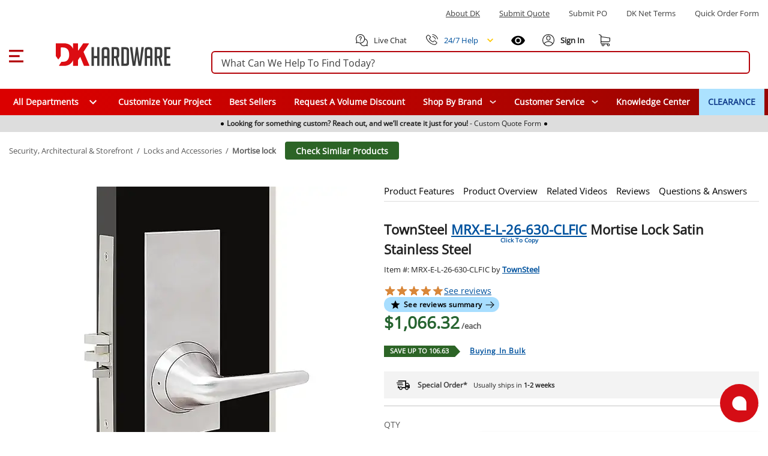

--- FILE ---
content_type: text/css; charset=utf-8
request_url: https://www.dkhardware.com/product/_nuxt/DgfhN2l4.css
body_size: 629
content:
.btn{align-items:center;border-radius:4px;box-shadow:0 3px 1px -2px #0003,0 2px 2px #00000024,0 1px 5px #0000001f;cursor:pointer;display:inline-flex;flex:0 0 auto;font-weight:500;height:36px;justify-content:center;letter-spacing:.0892857143em;min-width:64px;outline:0;padding:0 16px;position:relative;text-decoration:none;text-indent:.0892857143em;text-transform:uppercase;transition-duration:.28s;transition-property:box-shadow,transform,opacity;transition-timing-function:cubic-bezier(.4,0,.2,1);-webkit-user-select:none;-moz-user-select:none;user-select:none;vertical-align:middle;white-space:nowrap}.btn .btn-content{align-items:center;display:flex}.btn .btn-content .icon{margin-right:8px}.btn:hover{opacity:.62}.btn.loading{background:#eee!important;box-shadow:none!important;cursor:default!important;pointer-events:none}.btn.loading .btn-content{display:none}.btn.loading .btn-loader{display:flex}.btn.disabled{background:#eee!important;box-shadow:none!important;color:#000;cursor:default!important;pointer-events:none}.btn .btn-loader{align-items:center;display:none;height:100%;justify-content:center;left:0;position:absolute;top:0;width:100%}


--- FILE ---
content_type: text/javascript; charset=utf-8
request_url: https://www.dkhardware.com/product/_nuxt/CrorLeBR.js
body_size: 2260
content:
import{A as $,r as C,w as A,M as D,F as l,Q as b,P as e,E as a,H as y,C as M,a8 as L,ad as U,x as g,D as I,Y as P,a3 as p,a4 as f,S,R as v}from"./DLj7FVkB.js";import{g as F,p as R}from"./CJlJRQOP.js";import{r as Z}from"./Cw81L0gZ.js";import{I as z}from"./DYwcLpko.js";import{P as H}from"./fmwwGKiR.js";import"./HCnkWrsA.js";import"./C9o8BqVk.js";import"./BAQHi6S7.js";import"./Rcx3-kQ5.js";const Q=["onClick"],T={class:"list-brands-container"},W={key:0,class:"content-wrapper row mt-5"},Y={class:"left-menu col-md-3"},j={class:"filters-container"},G={class:"searchsec"},J={class:"input-clear"},O={class:"letter-container"},X={class:"letter-list-desktop"},q=["onClick"],ee={class:"letter-list-desktop"},te=["onClick"],se={class:"col-md-9"},le={key:0},ae={class:"letter-details"},ne=["href"],oe={key:1},re={class:"letter-details"},ie=["href"],ue={key:1,class:"d-flex justify-center align-center",style:{height:"300px"}},ye=$({__name:"ShopByBrandMenu",props:{attachedElement:{default:null}},emits:["on-menu"],setup(V,{emit:K}){const E=K,_=C(!1),r=C([]),u=C(""),o=C(!1),d=C({});let m=null,w=!1;async function h(){o.value=null,d.value=[];const{data:n}=await R("/api/manufacturer/getAll",{keyword:u.value});r.value=n.brands||[]}async function x(n){if(o.value&&o.value===n)await h();else{o.value=n,u.value="",d.value={};const t=Number.parseInt(n);t>=0&&t<=9?d.value["0-9"]=m["0-9"].filter(s=>s.name.startsWith(n)):d.value[n.toUpperCase()]=m[n.toUpperCase()]}}function N(){u.value="",h()}return A(_,n=>{E("on-menu",n),o.value=null,d.value=[],u.value="",n&&!m&&!w?(w=!0,u.value="",h().then(()=>{m=r.value,w=!1})):r.value=m}),(n,t)=>(l(),D(F,{modelValue:_.value,"onUpdate:modelValue":t[3]||(t[3]=s=>_.value=s),"close-on-content-click":!1,attach:V.attachedElement,"content-class":"shop-by-brand-main-container","menu-id":"shop-by-brand-menu"},{activator:b(({on:s})=>[e("div",{class:"main-menu-item shop-by-brand-menu d-flex",tabindex:"0",role:"button",onClick:i=>s(),onKeypress:[t[0]||(t[0]=L(i=>_.value=!0,["enter"])),t[1]||(t[1]=L(i=>_.value=!1,["esc"]))]},t[4]||(t[4]=[e("span",{style:{color:"#fff"}},"Shop By Brand",-1),e("i",{class:"ml-3"},[e("svg",{"aria-label":"Expand Shop By Brand icon",role:"none",width:"11",height:"6",viewBox:"0 0 11 6",fill:"none",xmlns:"http://www.w3.org/2000/svg"},[e("path",{d:"M5.92378 5.10306L5.92378 5.10306C5.68499 5.29898 5.31509 5.29898 5.07631 5.10306L0.951289 1.71865C0.825429 1.61538 0.75 1.4679 0.75 1.30789C0.75 1.14788 0.825429 1.0004 0.951289 0.897135L0.951403 0.897041C1.19027 0.701296 1.55992 0.701174 1.79876 0.897135M5.92378 5.10306L5.76521 4.90979C5.61861 5.03007 5.38148 5.03007 5.23488 4.90979L1.10986 1.52538C1.03674 1.46538 1 1.38664 1 1.30789C1 1.22915 1.03674 1.1504 1.10986 1.09041C1.25664 0.970128 1.49359 0.970128 1.64019 1.09041L5.50013 4.25719M5.92378 5.10306L10.0486 1.71865M5.92378 5.10306L10.0486 1.71865M1.79876 0.897135L1.64044 1.09011L1.79876 0.897131L1.79876 0.897135ZM1.79876 0.897135L5.50012 3.93381M5.50012 3.93381L5.34155 4.06393L5.50013 4.25719M5.50012 3.93381L5.6587 4.06392L5.50013 4.25719M5.50012 3.93381L9.20114 0.896998L9.20126 0.896897C9.44001 0.701248 9.80974 0.700758 10.0487 0.897084C10.1747 1.00052 10.25 1.14791 10.25 1.30787C10.25 1.46786 10.1746 1.61526 10.0486 1.71865C10.0486 1.71865 10.0486 1.71865 10.0486 1.71865M5.50013 4.25719L10.0486 1.71865",fill:"#fff",stroke:"#fff","stroke-width":"0.5"})])],-1)]),40,Q)]),default:b(()=>[e("div",T,[r.value&&r.value.length!==0?(l(),a("div",W,[e("div",Y,[e("div",j,[e("div",G,[t[5]||(t[5]=e("h5",null,"Search Brand",-1)),e("div",J,[M(e("input",{"onUpdate:modelValue":t[2]||(t[2]=s=>u.value=s),name:"search-within-keyword",type:"text",class:"keyword",title:"Keyword",onKeyup:L(h,["enter"])},null,544),[[U,u.value]]),M(g(z,{class:"reset-icon",onClick:N},{default:b(()=>[g(I(Z),{size:18})]),_:1},512),[[P,u.value!==""]]),e("span",{class:"search-button",tabindex:"0",title:"Search",onClick:h,onKeyup:L(h,["enter"])},"Search",32)])]),t[7]||(t[7]=e("h1",{class:"mt-5"}," BRANDS A - Z 0 - 9 ",-1)),e("div",O,[e("div",X,[(l(!0),a(p,null,f("0123456789".split(""),s=>(l(),a("div",{key:s,class:S({"is-search-by-letter":o.value&&o.value===s}),onClick:i=>x(s)},[e("p",null,v(s),1)],10,q))),128))]),t[6]||(t[6]=e("hr",null,null,-1)),e("div",ee,[(l(!0),a(p,null,f("ABCDEFGHIJKLMNOPQRSTUVWXYZ".split(""),s=>(l(),a("div",{key:s,class:S({"is-search-by-letter":o.value&&o.value===s}),onClick:i=>x(s)},[e("p",null,v(s),1)],10,te))),128))])])])]),e("div",se,[o.value?y("",!0):(l(),a("div",le,[(l(!0),a(p,null,f(r.value,(s,i,k)=>(l(),a("div",{key:k},[e("h2",null,v(i),1),e("ul",ae,[(l(!0),a(p,null,f(r.value[i],(c,B)=>(l(),a("li",{key:B},[e("a",{href:c.url},v(c.name)+" ("+v(c.count)+")",9,ne)]))),128))])]))),128))])),o.value?(l(),a("div",oe,[(l(!0),a(p,null,f(d.value,(s,i,k)=>(l(),a("div",{key:k},[e("ul",re,[(l(!0),a(p,null,f(d.value[i],(c,B)=>(l(),a("li",{key:B},[e("a",{href:c.url},v(c.name)+" ("+v(c.count)+")",9,ie)]))),128))])]))),128))])):y("",!0)])])):y("",!0),!r.value||r.value.length===0?(l(),a("div",ue,[g(H,{"aria-label":"Loading brands"})])):y("",!0)])]),_:1},8,["modelValue","attach"]))}});export{ye as default};
